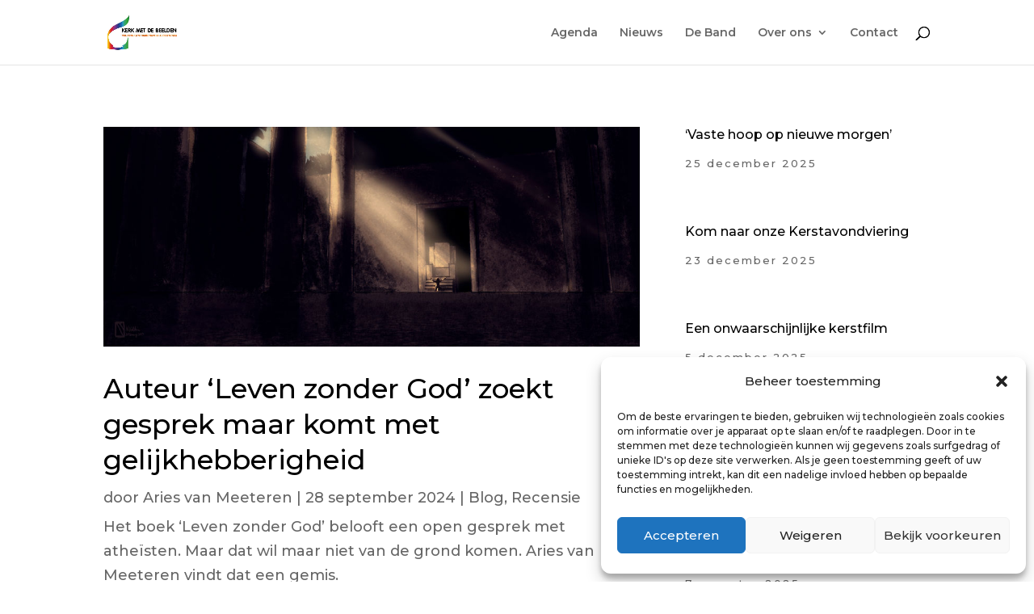

--- FILE ---
content_type: text/css
request_url: https://kerkmetdebeelden.nl/wp-content/et-cache/3140/et-core-unified-cpt-deferred-3140.min.css?ver=1766150954
body_size: -291
content:
.et-db #et-boc .et-l .et_pb_section_1_tb_footer.et_pb_section{background-color:#191617!important}.et-db #et-boc .et-l .et_pb_text_0_tb_footer.et_pb_text,.et-db #et-boc .et-l .et_pb_text_1_tb_footer.et_pb_text{color:#FFFFFF!important}